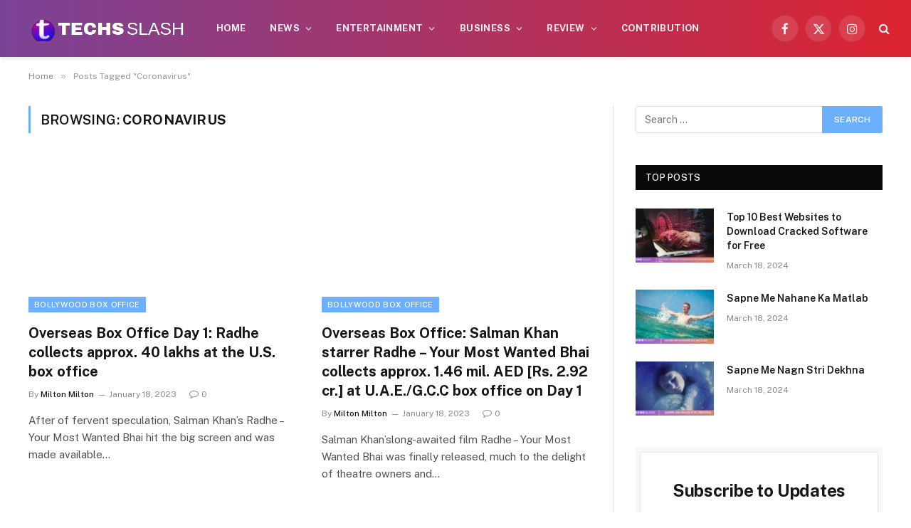

--- FILE ---
content_type: text/html; charset=UTF-8
request_url: https://techsslash.com/tag/coronavirus/
body_size: 13760
content:
<!DOCTYPE html>
<html lang="en-US" prefix="og: https://ogp.me/ns#" class="s-light site-s-light">

<head>

	<meta charset="UTF-8" />
	<meta name="viewport" content="width=device-width, initial-scale=1" />
	
<!-- Search Engine Optimization by Rank Math - https://rankmath.com/ -->
<title>Coronavirus - Techs Slash</title><link rel="preload" as="font" href="https://techsslash.com/wp-content/themes/smart-mag/css/icons/fonts/ts-icons.woff2?v3.2" type="font/woff2" crossorigin="anonymous" />
<meta name="robots" content="follow, noindex"/>
<meta property="og:locale" content="en_US" />
<meta property="og:type" content="article" />
<meta property="og:title" content="Coronavirus - Techs Slash" />
<meta property="og:url" content="https://techsslash.com/tag/coronavirus/" />
<meta property="og:site_name" content="Techs Slash" />
<meta name="twitter:card" content="summary_large_image" />
<meta name="twitter:title" content="Coronavirus - Techs Slash" />
<meta name="twitter:label1" content="Posts" />
<meta name="twitter:data1" content="35" />
<script type="application/ld+json" class="rank-math-schema">{"@context":"https://schema.org","@graph":[{"@type":"Person","@id":"https://techsslash.com/#person","name":"Techs Slash"},{"@type":"WebSite","@id":"https://techsslash.com/#website","url":"https://techsslash.com","name":"Techs Slash","publisher":{"@id":"https://techsslash.com/#person"},"inLanguage":"en-US"},{"@type":"CollectionPage","@id":"https://techsslash.com/tag/coronavirus/#webpage","url":"https://techsslash.com/tag/coronavirus/","name":"Coronavirus - Techs Slash","isPartOf":{"@id":"https://techsslash.com/#website"},"inLanguage":"en-US"}]}</script>
<!-- /Rank Math WordPress SEO plugin -->

<link rel='dns-prefetch' href='//fonts.googleapis.com' />
<link rel="alternate" type="application/rss+xml" title="Techs Slash &raquo; Feed" href="https://techsslash.com/feed/" />
<link rel="alternate" type="application/rss+xml" title="Techs Slash &raquo; Comments Feed" href="https://techsslash.com/comments/feed/" />
<link rel="alternate" type="application/rss+xml" title="Techs Slash &raquo; Coronavirus Tag Feed" href="https://techsslash.com/tag/coronavirus/feed/" />
<style id='wp-img-auto-sizes-contain-inline-css' type='text/css'>
img:is([sizes=auto i],[sizes^="auto," i]){contain-intrinsic-size:3000px 1500px}
/*# sourceURL=wp-img-auto-sizes-contain-inline-css */
</style>
<style id='wp-emoji-styles-inline-css' type='text/css'>

	img.wp-smiley, img.emoji {
		display: inline !important;
		border: none !important;
		box-shadow: none !important;
		height: 1em !important;
		width: 1em !important;
		margin: 0 0.07em !important;
		vertical-align: -0.1em !important;
		background: none !important;
		padding: 0 !important;
	}
/*# sourceURL=wp-emoji-styles-inline-css */
</style>
<link rel='stylesheet' id='wp-block-library-css' href='https://techsslash.com/wp-includes/css/dist/block-library/style.min.css?ver=6.9' type='text/css' media='all' />
<style id='global-styles-inline-css' type='text/css'>
:root{--wp--preset--aspect-ratio--square: 1;--wp--preset--aspect-ratio--4-3: 4/3;--wp--preset--aspect-ratio--3-4: 3/4;--wp--preset--aspect-ratio--3-2: 3/2;--wp--preset--aspect-ratio--2-3: 2/3;--wp--preset--aspect-ratio--16-9: 16/9;--wp--preset--aspect-ratio--9-16: 9/16;--wp--preset--color--black: #000000;--wp--preset--color--cyan-bluish-gray: #abb8c3;--wp--preset--color--white: #ffffff;--wp--preset--color--pale-pink: #f78da7;--wp--preset--color--vivid-red: #cf2e2e;--wp--preset--color--luminous-vivid-orange: #ff6900;--wp--preset--color--luminous-vivid-amber: #fcb900;--wp--preset--color--light-green-cyan: #7bdcb5;--wp--preset--color--vivid-green-cyan: #00d084;--wp--preset--color--pale-cyan-blue: #8ed1fc;--wp--preset--color--vivid-cyan-blue: #0693e3;--wp--preset--color--vivid-purple: #9b51e0;--wp--preset--gradient--vivid-cyan-blue-to-vivid-purple: linear-gradient(135deg,rgb(6,147,227) 0%,rgb(155,81,224) 100%);--wp--preset--gradient--light-green-cyan-to-vivid-green-cyan: linear-gradient(135deg,rgb(122,220,180) 0%,rgb(0,208,130) 100%);--wp--preset--gradient--luminous-vivid-amber-to-luminous-vivid-orange: linear-gradient(135deg,rgb(252,185,0) 0%,rgb(255,105,0) 100%);--wp--preset--gradient--luminous-vivid-orange-to-vivid-red: linear-gradient(135deg,rgb(255,105,0) 0%,rgb(207,46,46) 100%);--wp--preset--gradient--very-light-gray-to-cyan-bluish-gray: linear-gradient(135deg,rgb(238,238,238) 0%,rgb(169,184,195) 100%);--wp--preset--gradient--cool-to-warm-spectrum: linear-gradient(135deg,rgb(74,234,220) 0%,rgb(151,120,209) 20%,rgb(207,42,186) 40%,rgb(238,44,130) 60%,rgb(251,105,98) 80%,rgb(254,248,76) 100%);--wp--preset--gradient--blush-light-purple: linear-gradient(135deg,rgb(255,206,236) 0%,rgb(152,150,240) 100%);--wp--preset--gradient--blush-bordeaux: linear-gradient(135deg,rgb(254,205,165) 0%,rgb(254,45,45) 50%,rgb(107,0,62) 100%);--wp--preset--gradient--luminous-dusk: linear-gradient(135deg,rgb(255,203,112) 0%,rgb(199,81,192) 50%,rgb(65,88,208) 100%);--wp--preset--gradient--pale-ocean: linear-gradient(135deg,rgb(255,245,203) 0%,rgb(182,227,212) 50%,rgb(51,167,181) 100%);--wp--preset--gradient--electric-grass: linear-gradient(135deg,rgb(202,248,128) 0%,rgb(113,206,126) 100%);--wp--preset--gradient--midnight: linear-gradient(135deg,rgb(2,3,129) 0%,rgb(40,116,252) 100%);--wp--preset--font-size--small: 13px;--wp--preset--font-size--medium: 20px;--wp--preset--font-size--large: 36px;--wp--preset--font-size--x-large: 42px;--wp--preset--spacing--20: 0.44rem;--wp--preset--spacing--30: 0.67rem;--wp--preset--spacing--40: 1rem;--wp--preset--spacing--50: 1.5rem;--wp--preset--spacing--60: 2.25rem;--wp--preset--spacing--70: 3.38rem;--wp--preset--spacing--80: 5.06rem;--wp--preset--shadow--natural: 6px 6px 9px rgba(0, 0, 0, 0.2);--wp--preset--shadow--deep: 12px 12px 50px rgba(0, 0, 0, 0.4);--wp--preset--shadow--sharp: 6px 6px 0px rgba(0, 0, 0, 0.2);--wp--preset--shadow--outlined: 6px 6px 0px -3px rgb(255, 255, 255), 6px 6px rgb(0, 0, 0);--wp--preset--shadow--crisp: 6px 6px 0px rgb(0, 0, 0);}:where(.is-layout-flex){gap: 0.5em;}:where(.is-layout-grid){gap: 0.5em;}body .is-layout-flex{display: flex;}.is-layout-flex{flex-wrap: wrap;align-items: center;}.is-layout-flex > :is(*, div){margin: 0;}body .is-layout-grid{display: grid;}.is-layout-grid > :is(*, div){margin: 0;}:where(.wp-block-columns.is-layout-flex){gap: 2em;}:where(.wp-block-columns.is-layout-grid){gap: 2em;}:where(.wp-block-post-template.is-layout-flex){gap: 1.25em;}:where(.wp-block-post-template.is-layout-grid){gap: 1.25em;}.has-black-color{color: var(--wp--preset--color--black) !important;}.has-cyan-bluish-gray-color{color: var(--wp--preset--color--cyan-bluish-gray) !important;}.has-white-color{color: var(--wp--preset--color--white) !important;}.has-pale-pink-color{color: var(--wp--preset--color--pale-pink) !important;}.has-vivid-red-color{color: var(--wp--preset--color--vivid-red) !important;}.has-luminous-vivid-orange-color{color: var(--wp--preset--color--luminous-vivid-orange) !important;}.has-luminous-vivid-amber-color{color: var(--wp--preset--color--luminous-vivid-amber) !important;}.has-light-green-cyan-color{color: var(--wp--preset--color--light-green-cyan) !important;}.has-vivid-green-cyan-color{color: var(--wp--preset--color--vivid-green-cyan) !important;}.has-pale-cyan-blue-color{color: var(--wp--preset--color--pale-cyan-blue) !important;}.has-vivid-cyan-blue-color{color: var(--wp--preset--color--vivid-cyan-blue) !important;}.has-vivid-purple-color{color: var(--wp--preset--color--vivid-purple) !important;}.has-black-background-color{background-color: var(--wp--preset--color--black) !important;}.has-cyan-bluish-gray-background-color{background-color: var(--wp--preset--color--cyan-bluish-gray) !important;}.has-white-background-color{background-color: var(--wp--preset--color--white) !important;}.has-pale-pink-background-color{background-color: var(--wp--preset--color--pale-pink) !important;}.has-vivid-red-background-color{background-color: var(--wp--preset--color--vivid-red) !important;}.has-luminous-vivid-orange-background-color{background-color: var(--wp--preset--color--luminous-vivid-orange) !important;}.has-luminous-vivid-amber-background-color{background-color: var(--wp--preset--color--luminous-vivid-amber) !important;}.has-light-green-cyan-background-color{background-color: var(--wp--preset--color--light-green-cyan) !important;}.has-vivid-green-cyan-background-color{background-color: var(--wp--preset--color--vivid-green-cyan) !important;}.has-pale-cyan-blue-background-color{background-color: var(--wp--preset--color--pale-cyan-blue) !important;}.has-vivid-cyan-blue-background-color{background-color: var(--wp--preset--color--vivid-cyan-blue) !important;}.has-vivid-purple-background-color{background-color: var(--wp--preset--color--vivid-purple) !important;}.has-black-border-color{border-color: var(--wp--preset--color--black) !important;}.has-cyan-bluish-gray-border-color{border-color: var(--wp--preset--color--cyan-bluish-gray) !important;}.has-white-border-color{border-color: var(--wp--preset--color--white) !important;}.has-pale-pink-border-color{border-color: var(--wp--preset--color--pale-pink) !important;}.has-vivid-red-border-color{border-color: var(--wp--preset--color--vivid-red) !important;}.has-luminous-vivid-orange-border-color{border-color: var(--wp--preset--color--luminous-vivid-orange) !important;}.has-luminous-vivid-amber-border-color{border-color: var(--wp--preset--color--luminous-vivid-amber) !important;}.has-light-green-cyan-border-color{border-color: var(--wp--preset--color--light-green-cyan) !important;}.has-vivid-green-cyan-border-color{border-color: var(--wp--preset--color--vivid-green-cyan) !important;}.has-pale-cyan-blue-border-color{border-color: var(--wp--preset--color--pale-cyan-blue) !important;}.has-vivid-cyan-blue-border-color{border-color: var(--wp--preset--color--vivid-cyan-blue) !important;}.has-vivid-purple-border-color{border-color: var(--wp--preset--color--vivid-purple) !important;}.has-vivid-cyan-blue-to-vivid-purple-gradient-background{background: var(--wp--preset--gradient--vivid-cyan-blue-to-vivid-purple) !important;}.has-light-green-cyan-to-vivid-green-cyan-gradient-background{background: var(--wp--preset--gradient--light-green-cyan-to-vivid-green-cyan) !important;}.has-luminous-vivid-amber-to-luminous-vivid-orange-gradient-background{background: var(--wp--preset--gradient--luminous-vivid-amber-to-luminous-vivid-orange) !important;}.has-luminous-vivid-orange-to-vivid-red-gradient-background{background: var(--wp--preset--gradient--luminous-vivid-orange-to-vivid-red) !important;}.has-very-light-gray-to-cyan-bluish-gray-gradient-background{background: var(--wp--preset--gradient--very-light-gray-to-cyan-bluish-gray) !important;}.has-cool-to-warm-spectrum-gradient-background{background: var(--wp--preset--gradient--cool-to-warm-spectrum) !important;}.has-blush-light-purple-gradient-background{background: var(--wp--preset--gradient--blush-light-purple) !important;}.has-blush-bordeaux-gradient-background{background: var(--wp--preset--gradient--blush-bordeaux) !important;}.has-luminous-dusk-gradient-background{background: var(--wp--preset--gradient--luminous-dusk) !important;}.has-pale-ocean-gradient-background{background: var(--wp--preset--gradient--pale-ocean) !important;}.has-electric-grass-gradient-background{background: var(--wp--preset--gradient--electric-grass) !important;}.has-midnight-gradient-background{background: var(--wp--preset--gradient--midnight) !important;}.has-small-font-size{font-size: var(--wp--preset--font-size--small) !important;}.has-medium-font-size{font-size: var(--wp--preset--font-size--medium) !important;}.has-large-font-size{font-size: var(--wp--preset--font-size--large) !important;}.has-x-large-font-size{font-size: var(--wp--preset--font-size--x-large) !important;}
/*# sourceURL=global-styles-inline-css */
</style>

<style id='classic-theme-styles-inline-css' type='text/css'>
/*! This file is auto-generated */
.wp-block-button__link{color:#fff;background-color:#32373c;border-radius:9999px;box-shadow:none;text-decoration:none;padding:calc(.667em + 2px) calc(1.333em + 2px);font-size:1.125em}.wp-block-file__button{background:#32373c;color:#fff;text-decoration:none}
/*# sourceURL=/wp-includes/css/classic-themes.min.css */
</style>
<link rel='stylesheet' id='smartmag-core-css' href='https://techsslash.com/wp-content/themes/smart-mag/style.css?ver=10.3.0' type='text/css' media='all' />
<style id='smartmag-core-inline-css' type='text/css'>
:root { --c-main: #6dafff;
--c-main-rgb: 109,175,255; }
.smart-head-main { --c-shadow: #eaeaea; }
.smart-head-main .smart-head-mid { --head-h: 80px; background: linear-gradient(90deg, #7b4397 0%, #dc2430 100%); }
.navigation-main .menu > li > a { font-size: 13px; font-weight: bold; text-transform: uppercase; letter-spacing: 0.03em; }
.mega-menu .post-title a:hover { color: var(--c-nav-drop-hov); }
.s-dark .navigation-main { --c-nav-hov: #ff9191; }
.s-dark .navigation { --c-nav-drop-bg: #982f5b; }
.smart-head-mobile .smart-head-mid { background: linear-gradient(90deg, #7b4397 0%, #dc2430 100%); }
.s-dark .off-canvas, .off-canvas.s-dark { background-color: #140010; }
.s-dark .smart-head-main .spc-social,
.smart-head-main .s-dark .spc-social { --c-spc-social: rgba(255,255,255,0.9); --c-spc-social-hov: #ffffff; }
.smart-head-main .spc-social { --spc-social-fs: 17px; }
.s-dark .smart-head-main .search-icon:hover,
.smart-head-main .s-dark .search-icon:hover { color: #fff; }
.main-footer .upper-footer { color: #ffffff; }
@media (min-width: 941px) and (max-width: 1200px) { .navigation-main .menu > li > a { font-size: calc(10px + (13px - 10px) * .7); } }


.term-color-6 { --c-main: #e40666; }
.navigation .menu-cat-6 { --c-term: #e40666; }

/*# sourceURL=smartmag-core-inline-css */
</style>
<link rel='stylesheet' id='smartmag-fonts-css' href='https://fonts.googleapis.com/css?family=Public+Sans%3A400%2C400i%2C500%2C600%2C700' type='text/css' media='all' />
<link rel='stylesheet' id='smartmag-magnific-popup-css' href='https://techsslash.com/wp-content/themes/smart-mag/css/lightbox.css?ver=10.3.0' type='text/css' media='all' />
<link rel='stylesheet' id='smartmag-icons-css' href='https://techsslash.com/wp-content/themes/smart-mag/css/icons/icons.css?ver=10.3.0' type='text/css' media='all' />
<script type="text/javascript" id="smartmag-lazy-inline-js-after">
/* <![CDATA[ */
/**
 * @copyright ThemeSphere
 * @preserve
 */
var BunyadLazy={};BunyadLazy.load=function(){function a(e,n){var t={};e.dataset.bgset&&e.dataset.sizes?(t.sizes=e.dataset.sizes,t.srcset=e.dataset.bgset):t.src=e.dataset.bgsrc,function(t){var a=t.dataset.ratio;if(0<a){const e=t.parentElement;if(e.classList.contains("media-ratio")){const n=e.style;n.getPropertyValue("--a-ratio")||(n.paddingBottom=100/a+"%")}}}(e);var a,o=document.createElement("img");for(a in o.onload=function(){var t="url('"+(o.currentSrc||o.src)+"')",a=e.style;a.backgroundImage!==t&&requestAnimationFrame(()=>{a.backgroundImage=t,n&&n()}),o.onload=null,o.onerror=null,o=null},o.onerror=o.onload,t)o.setAttribute(a,t[a]);o&&o.complete&&0<o.naturalWidth&&o.onload&&o.onload()}function e(t){t.dataset.loaded||a(t,()=>{document.dispatchEvent(new Event("lazyloaded")),t.dataset.loaded=1})}function n(t){"complete"===document.readyState?t():window.addEventListener("load",t)}return{initEarly:function(){var t,a=()=>{document.querySelectorAll(".img.bg-cover:not(.lazyload)").forEach(e)};"complete"!==document.readyState?(t=setInterval(a,150),n(()=>{a(),clearInterval(t)})):a()},callOnLoad:n,initBgImages:function(t){t&&n(()=>{document.querySelectorAll(".img.bg-cover").forEach(e)})},bgLoad:a}}(),BunyadLazy.load.initEarly();
//# sourceURL=smartmag-lazy-inline-js-after
/* ]]> */
</script>
<script type="text/javascript" src="https://techsslash.com/wp-includes/js/jquery/jquery.min.js?ver=3.7.1" id="jquery-core-js"></script>
<script type="text/javascript" src="https://techsslash.com/wp-includes/js/jquery/jquery-migrate.min.js?ver=3.4.1" id="jquery-migrate-js"></script>
<link rel="https://api.w.org/" href="https://techsslash.com/wp-json/" /><link rel="alternate" title="JSON" type="application/json" href="https://techsslash.com/wp-json/wp/v2/tags/3834" /><link rel="EditURI" type="application/rsd+xml" title="RSD" href="https://techsslash.com/xmlrpc.php?rsd" />
<meta name="generator" content="WordPress 6.9" />

		<script>
		var BunyadSchemeKey = 'bunyad-scheme';
		(() => {
			const d = document.documentElement;
			const c = d.classList;
			var scheme = localStorage.getItem(BunyadSchemeKey);
			
			if (scheme) {
				d.dataset.origClass = c;
				scheme === 'dark' ? c.remove('s-light', 'site-s-light') : c.remove('s-dark', 'site-s-dark');
				c.add('site-s-' + scheme, 's-' + scheme);
			}
		})();
		</script>
		<meta name="generator" content="Elementor 3.32.4; features: e_font_icon_svg, additional_custom_breakpoints; settings: css_print_method-external, google_font-enabled, font_display-swap">
			<style>
				.e-con.e-parent:nth-of-type(n+4):not(.e-lazyloaded):not(.e-no-lazyload),
				.e-con.e-parent:nth-of-type(n+4):not(.e-lazyloaded):not(.e-no-lazyload) * {
					background-image: none !important;
				}
				@media screen and (max-height: 1024px) {
					.e-con.e-parent:nth-of-type(n+3):not(.e-lazyloaded):not(.e-no-lazyload),
					.e-con.e-parent:nth-of-type(n+3):not(.e-lazyloaded):not(.e-no-lazyload) * {
						background-image: none !important;
					}
				}
				@media screen and (max-height: 640px) {
					.e-con.e-parent:nth-of-type(n+2):not(.e-lazyloaded):not(.e-no-lazyload),
					.e-con.e-parent:nth-of-type(n+2):not(.e-lazyloaded):not(.e-no-lazyload) * {
						background-image: none !important;
					}
				}
			</style>
			<link rel="icon" href="https://techsslash.com/wp-content/uploads/2024/03/techs-slash-1-150x150.png" sizes="32x32" />
<link rel="icon" href="https://techsslash.com/wp-content/uploads/2024/03/techs-slash-1.png" sizes="192x192" />
<link rel="apple-touch-icon" href="https://techsslash.com/wp-content/uploads/2024/03/techs-slash-1.png" />
<meta name="msapplication-TileImage" content="https://techsslash.com/wp-content/uploads/2024/03/techs-slash-1.png" />
		<style type="text/css" id="wp-custom-css">
			.footer-bold.s-dark {
	border-top: 5px solid;
	border-image: linear-gradient(135deg,var(--c-main),#000);
	border-image-slice: 1;
}		</style>
		

</head>

<body class="archive tag tag-coronavirus tag-3834 wp-theme-smart-mag right-sidebar has-lb has-lb-sm ts-img-hov-fade has-sb-sep layout-normal elementor-default elementor-kit-7">



<div class="main-wrap">

	
<div class="off-canvas-backdrop"></div>
<div class="mobile-menu-container off-canvas s-dark hide-menu-lg" id="off-canvas">

	<div class="off-canvas-head">
		<a href="#" class="close">
			<span class="visuallyhidden">Close Menu</span>
			<i class="tsi tsi-times"></i>
		</a>

		<div class="ts-logo">
			<img class="logo-mobile logo-image" src="https://techsslash.com/wp-content/uploads/2024/03/techs-slash.png" width="200" height="50" alt="Techs Slash"/>		</div>
	</div>

	<div class="off-canvas-content">

					<ul class="mobile-menu"></ul>
		
					<div class="off-canvas-widgets">
				
		<div id="smartmag-block-newsletter-2" class="widget ts-block-widget smartmag-widget-newsletter">		
		<div class="block">
			<div class="block-newsletter ">
	<div class="spc-newsletter spc-newsletter-b spc-newsletter-center spc-newsletter-sm">

		<div class="bg-wrap"></div>

		
		<div class="inner">

			
			
			<h3 class="heading">
				Subscribe to Updates			</h3>

							<div class="base-text message">
					<p>Get the latest creative news from FooBar about art, design and business.</p>
</div>
			
							<form method="post" action="" class="form fields-style fields-full" target="_blank">
					<div class="main-fields">
						<p class="field-email">
							<input type="email" name="EMAIL" placeholder="Your email address.." required />
						</p>
						
						<p class="field-submit">
							<input type="submit" value="Subscribe" />
						</p>
					</div>

											<p class="disclaimer">
							<label>
																	<input type="checkbox" name="privacy" required />
								
								By signing up, you agree to the our terms and our <a href="#">Privacy Policy</a> agreement.							</label>
						</p>
									</form>
			
			
		</div>
	</div>
</div>		</div>

		</div>
		<div id="smartmag-block-posts-small-3" class="widget ts-block-widget smartmag-widget-posts-small">		
		<div class="block">
					<section class="block-wrap block-posts-small block-sc mb-none" data-id="1">

			<div class="widget-title block-head block-head-ac block-head-b"><h5 class="heading">What's Hot</h5></div>	
			<div class="block-content">
				
	<div class="loop loop-small loop-small-a loop-sep loop-small-sep grid grid-1 md:grid-1 sm:grid-1 xs:grid-1">

					
<article class="l-post small-post small-a-post m-pos-left">

	
			<div class="media">

		
			<a href="https://techsslash.com/how-unifab-video-upscaler-enhances-video-quality/" class="image-link media-ratio ar-bunyad-thumb" title="How UniFab Video Upscaler Enhances Video Quality"><span data-bgsrc="https://techsslash.com/wp-content/uploads/2026/01/IMG_20260130_125144_259-300x197.png" class="img bg-cover wp-post-image attachment-medium size-medium lazyload" data-bgset="https://techsslash.com/wp-content/uploads/2026/01/IMG_20260130_125144_259-300x197.png 300w, https://techsslash.com/wp-content/uploads/2026/01/IMG_20260130_125144_259-150x99.png 150w, https://techsslash.com/wp-content/uploads/2026/01/IMG_20260130_125144_259-450x296.png 450w, https://techsslash.com/wp-content/uploads/2026/01/IMG_20260130_125144_259.png 560w" data-sizes="(max-width: 110px) 100vw, 110px"></span></a>			
			
			
			
		
		</div>
	

	
		<div class="content">

			<div class="post-meta post-meta-a post-meta-left has-below"><h4 class="is-title post-title"><a href="https://techsslash.com/how-unifab-video-upscaler-enhances-video-quality/">How UniFab Video Upscaler Enhances Video Quality</a></h4><div class="post-meta-items meta-below"><span class="meta-item date"><span class="date-link"><time class="post-date" datetime="2026-01-30T07:54:36+00:00">January 30, 2026</time></span></span></div></div>			
			
			
		</div>

	
</article>	
					
<article class="l-post small-post small-a-post m-pos-left">

	
			<div class="media">

		
			<a href="https://techsslash.com/how-to-choose-a-legitimate-online-casino-in-2026/" class="image-link media-ratio ar-bunyad-thumb" title="How to Choose a Legitimate Online Casino in 2026"><span data-bgsrc="https://techsslash.com/wp-content/uploads/2026/01/37GVO3IIPRBVNMEJ6R4XP6EMJU-300x169.avif" class="img bg-cover wp-post-image attachment-medium size-medium lazyload" data-bgset="https://techsslash.com/wp-content/uploads/2026/01/37GVO3IIPRBVNMEJ6R4XP6EMJU-300x169.avif 300w, https://techsslash.com/wp-content/uploads/2026/01/37GVO3IIPRBVNMEJ6R4XP6EMJU-1024x576.avif 1024w, https://techsslash.com/wp-content/uploads/2026/01/37GVO3IIPRBVNMEJ6R4XP6EMJU-768x432.avif 768w, https://techsslash.com/wp-content/uploads/2026/01/37GVO3IIPRBVNMEJ6R4XP6EMJU-150x84.avif 150w, https://techsslash.com/wp-content/uploads/2026/01/37GVO3IIPRBVNMEJ6R4XP6EMJU-450x253.avif 450w, https://techsslash.com/wp-content/uploads/2026/01/37GVO3IIPRBVNMEJ6R4XP6EMJU-1200x675.avif 1200w, https://techsslash.com/wp-content/uploads/2026/01/37GVO3IIPRBVNMEJ6R4XP6EMJU-600x338.avif 600w, https://techsslash.com/wp-content/uploads/2026/01/37GVO3IIPRBVNMEJ6R4XP6EMJU.avif 1280w" data-sizes="(max-width: 110px) 100vw, 110px"></span></a>			
			
			
			
		
		</div>
	

	
		<div class="content">

			<div class="post-meta post-meta-a post-meta-left has-below"><h4 class="is-title post-title"><a href="https://techsslash.com/how-to-choose-a-legitimate-online-casino-in-2026/">How to Choose a Legitimate Online Casino in 2026</a></h4><div class="post-meta-items meta-below"><span class="meta-item date"><span class="date-link"><time class="post-date" datetime="2026-01-28T16:16:53+00:00">January 28, 2026</time></span></span></div></div>			
			
			
		</div>

	
</article>	
					
<article class="l-post small-post small-a-post m-pos-left">

	
			<div class="media">

		
		</div>
	

	
		<div class="content">

			<div class="post-meta post-meta-a post-meta-left has-below"><h4 class="is-title post-title"><a href="https://techsslash.com/how-everforward-trading-engineers-learning-into-its-market-frameworkbrian/">How EverForward Trading Engineers Learning Into Its Market Framework Brian Ferdinand’s Systems-First Approach Prioritizes Durable Adaptation Over Speed</a></h4><div class="post-meta-items meta-below"><span class="meta-item date"><span class="date-link"><time class="post-date" datetime="2026-01-27T20:13:37+00:00">January 27, 2026</time></span></span></div></div>			
			
			
		</div>

	
</article>	
		
	</div>

					</div>

		</section>
				</div>

		</div>			</div>
		
		
		<div class="spc-social-block spc-social spc-social-b smart-head-social">
		
			
				<a href="#" class="link service s-facebook" target="_blank" rel="nofollow noopener">
					<i class="icon tsi tsi-facebook"></i>					<span class="visuallyhidden">Facebook</span>
				</a>
									
			
				<a href="#" class="link service s-twitter" target="_blank" rel="nofollow noopener">
					<i class="icon tsi tsi-twitter"></i>					<span class="visuallyhidden">X (Twitter)</span>
				</a>
									
			
				<a href="#" class="link service s-instagram" target="_blank" rel="nofollow noopener">
					<i class="icon tsi tsi-instagram"></i>					<span class="visuallyhidden">Instagram</span>
				</a>
									
			
		</div>

		
	</div>

</div>
<div class="smart-head smart-head-a smart-head-main" id="smart-head" data-sticky="auto" data-sticky-type="smart" data-sticky-full>
	
	<div class="smart-head-row smart-head-mid smart-head-row-3 s-dark has-center-nav smart-head-row-full">

		<div class="inner full">

							
				<div class="items items-left ">
					<a href="https://techsslash.com/" title="Techs Slash" rel="home" class="logo-link ts-logo logo-is-image">
		<span>
			
				
					<img src="https://techsslash.com/wp-content/uploads/2024/03/techs-slash.png" class="logo-image" alt="Techs Slash" width="399" height="99"/>
									 
					</span>
	</a>				</div>

							
				<div class="items items-center ">
					<div class="nav-wrap">
		<nav class="navigation navigation-main nav-hov-a">
			<ul id="menu-menu-1" class="menu"><li id="menu-item-1038258" class="menu-item menu-item-type-post_type menu-item-object-page menu-item-home menu-item-1038258"><a href="https://techsslash.com/">Home</a></li>
<li id="menu-item-1038259" class="menu-item menu-item-type-taxonomy menu-item-object-category menu-item-has-children menu-cat-27 menu-item-1038259"><a href="https://techsslash.com/category/news/">News</a>
<ul class="sub-menu">
	<li id="menu-item-1038261" class="menu-item menu-item-type-taxonomy menu-item-object-category menu-cat-101 menu-item-1038261"><a href="https://techsslash.com/category/tech/">Tech</a></li>
	<li id="menu-item-1038263" class="menu-item menu-item-type-taxonomy menu-item-object-category menu-cat-4740 menu-item-1038263"><a href="https://techsslash.com/category/crypto-news/">Crypto News</a></li>
	<li id="menu-item-1038264" class="menu-item menu-item-type-taxonomy menu-item-object-category menu-cat-475 menu-item-1038264"><a href="https://techsslash.com/category/cryptocurrency/">Cryptocurrency</a></li>
</ul>
</li>
<li id="menu-item-1038265" class="menu-item menu-item-type-taxonomy menu-item-object-category menu-item-has-children menu-cat-102 menu-item-1038265"><a href="https://techsslash.com/category/entertainment/">Entertainment</a>
<ul class="sub-menu">
	<li id="menu-item-1038266" class="menu-item menu-item-type-taxonomy menu-item-object-category menu-cat-1655 menu-item-1038266"><a href="https://techsslash.com/category/actors/">Actors</a></li>
	<li id="menu-item-1038268" class="menu-item menu-item-type-taxonomy menu-item-object-category menu-cat-958 menu-item-1038268"><a href="https://techsslash.com/category/angel-number/">ANGEL NUMBER</a></li>
	<li id="menu-item-1038271" class="menu-item menu-item-type-taxonomy menu-item-object-category menu-cat-126 menu-item-1038271"><a href="https://techsslash.com/category/baby-names/">Baby Names</a></li>
	<li id="menu-item-1038272" class="menu-item menu-item-type-taxonomy menu-item-object-category menu-cat-104 menu-item-1038272"><a href="https://techsslash.com/category/beauty/">Beauty</a></li>
	<li id="menu-item-1038273" class="menu-item menu-item-type-taxonomy menu-item-object-category menu-cat-330 menu-item-1038273"><a href="https://techsslash.com/category/beauty-fashion/">beauty-fashion</a></li>
	<li id="menu-item-1038277" class="menu-item menu-item-type-taxonomy menu-item-object-category menu-cat-1658 menu-item-1038277"><a href="https://techsslash.com/category/facebook-bio/">facebook Bio</a></li>
	<li id="menu-item-1038278" class="menu-item menu-item-type-taxonomy menu-item-object-category menu-cat-901 menu-item-1038278"><a href="https://techsslash.com/category/fitness/">Fitness</a></li>
	<li id="menu-item-1038280" class="menu-item menu-item-type-taxonomy menu-item-object-category menu-cat-151 menu-item-1038280"><a href="https://techsslash.com/category/dubai-tour/">Dubai Tour</a></li>
</ul>
</li>
<li id="menu-item-1038281" class="menu-item menu-item-type-taxonomy menu-item-object-category menu-item-has-children menu-cat-108 menu-item-1038281"><a href="https://techsslash.com/category/business/">Business</a>
<ul class="sub-menu">
	<li id="menu-item-1038282" class="menu-item menu-item-type-taxonomy menu-item-object-category menu-cat-118 menu-item-1038282"><a href="https://techsslash.com/category/business-names/">Business Names</a></li>
</ul>
</li>
<li id="menu-item-1038289" class="menu-item menu-item-type-taxonomy menu-item-object-category menu-item-has-children menu-cat-62 menu-item-1038289"><a href="https://techsslash.com/category/review/">Review</a>
<ul class="sub-menu">
	<li id="menu-item-1038295" class="menu-item menu-item-type-taxonomy menu-item-object-category menu-cat-107 menu-item-1038295"><a href="https://techsslash.com/category/software/">Software</a></li>
	<li id="menu-item-1038294" class="menu-item menu-item-type-taxonomy menu-item-object-category menu-cat-2595 menu-item-1038294"><a href="https://techsslash.com/category/smartphones-apps/">Smartphones &amp; Apps</a></li>
</ul>
</li>
<li id="menu-item-1038299" class="menu-item menu-item-type-custom menu-item-object-custom menu-item-1038299"><a href="https://techsslash.com/write-for-us/">CONTRIBUTION</a></li>
</ul>		</nav>
	</div>
				</div>

							
				<div class="items items-right ">
				
		<div class="spc-social-block spc-social spc-social-b smart-head-social">
		
			
				<a href="#" class="link service s-facebook" target="_blank" rel="nofollow noopener">
					<i class="icon tsi tsi-facebook"></i>					<span class="visuallyhidden">Facebook</span>
				</a>
									
			
				<a href="#" class="link service s-twitter" target="_blank" rel="nofollow noopener">
					<i class="icon tsi tsi-twitter"></i>					<span class="visuallyhidden">X (Twitter)</span>
				</a>
									
			
				<a href="#" class="link service s-instagram" target="_blank" rel="nofollow noopener">
					<i class="icon tsi tsi-instagram"></i>					<span class="visuallyhidden">Instagram</span>
				</a>
									
			
		</div>

		

	<a href="#" class="search-icon has-icon-only is-icon" title="Search">
		<i class="tsi tsi-search"></i>
	</a>

				</div>

						
		</div>
	</div>

	</div>
<div class="smart-head smart-head-a smart-head-mobile" id="smart-head-mobile" data-sticky="mid" data-sticky-type="smart" data-sticky-full>
	
	<div class="smart-head-row smart-head-mid smart-head-row-3 s-dark smart-head-row-full">

		<div class="inner wrap">

							
				<div class="items items-left ">
				
<button class="offcanvas-toggle has-icon" type="button" aria-label="Menu">
	<span class="hamburger-icon hamburger-icon-a">
		<span class="inner"></span>
	</span>
</button>				</div>

							
				<div class="items items-center ">
					<a href="https://techsslash.com/" title="Techs Slash" rel="home" class="logo-link ts-logo logo-is-image">
		<span>
			
									<img class="logo-mobile logo-image" src="https://techsslash.com/wp-content/uploads/2024/03/techs-slash.png" width="200" height="50" alt="Techs Slash"/>									 
					</span>
	</a>				</div>

							
				<div class="items items-right ">
				

	<a href="#" class="search-icon has-icon-only is-icon" title="Search">
		<i class="tsi tsi-search"></i>
	</a>

				</div>

						
		</div>
	</div>

	</div>
<nav class="breadcrumbs is-full-width breadcrumbs-a" id="breadcrumb"><div class="inner ts-contain "><span><a href="https://techsslash.com/"><span>Home</span></a></span><span class="delim">&raquo;</span><span class="current">Posts Tagged &quot;Coronavirus&quot;</span></div></nav>
<div class="main ts-contain cf right-sidebar">
			<div class="ts-row">
			<div class="col-8 main-content">

							<h1 class="archive-heading">
					Browsing: <span>Coronavirus</span>				</h1>
						
					
							
					<section class="block-wrap block-grid mb-none" data-id="2">

				
			<div class="block-content">
					
	<div class="loop loop-grid loop-grid-base grid grid-2 md:grid-2 xs:grid-1">

					
<article class="l-post grid-post grid-base-post">

	
			<div class="media">

		
			<a href="https://techsslash.com/overseas-box-office-day-1-radhe-collects-approx-40-lakhs-u-s-box-office/" class="image-link media-ratio ratio-16-9" title="Overseas Box Office Day 1: Radhe collects approx. 40 lakhs at the U.S. box office"></a>			
			
			
							
				<span class="cat-labels cat-labels-overlay c-overlay p-bot-left">
				<a href="https://techsslash.com/category/box-office/" class="category term-color-283" rel="category" tabindex="-1">Bollywood Box Office</a>
			</span>
						
			
		
		</div>
	

	
		<div class="content">

			<div class="post-meta post-meta-a has-below"><h2 class="is-title post-title"><a href="https://techsslash.com/overseas-box-office-day-1-radhe-collects-approx-40-lakhs-u-s-box-office/">Overseas Box Office Day 1: Radhe collects approx. 40 lakhs at the U.S. box office</a></h2><div class="post-meta-items meta-below"><span class="meta-item post-author"><span class="by">By</span> <a href="https://techsslash.com/author/milton-milton/" title="Posts by Milton Milton" rel="author">Milton Milton</a></span><span class="meta-item has-next-icon date"><span class="date-link"><time class="post-date" datetime="2023-01-18T20:46:20+00:00">January 18, 2023</time></span></span><span class="meta-item comments has-icon"><a href="https://techsslash.com/overseas-box-office-day-1-radhe-collects-approx-40-lakhs-u-s-box-office/#respond"><i class="tsi tsi-comment-o"></i>0</a></span></div></div>			
						
				<div class="excerpt">
					<p>After of fervent speculation, Salman Khan&#8217;s Radhe &#8211; Your Most Wanted Bhai hit the big screen and was made available&hellip;</p>
				</div>
			
			
			
		</div>

	
</article>					
<article class="l-post grid-post grid-base-post">

	
			<div class="media">

		
			<a href="https://techsslash.com/overseas-box-office-salman-khan-starrer-radhe-wanted-bhai-collects-approx-1-46-mil-aed-rs-2-92-cr-u-e-g-c-c-box-office-day-1/" class="image-link media-ratio ratio-16-9" title="Overseas Box Office: Salman Khan starrer Radhe – Your Most Wanted Bhai collects approx. 1.46 mil. AED [Rs. 2.92 cr.] at U.A.E./G.C.C box office on Day 1"></a>			
			
			
							
				<span class="cat-labels cat-labels-overlay c-overlay p-bot-left">
				<a href="https://techsslash.com/category/box-office/" class="category term-color-283" rel="category" tabindex="-1">Bollywood Box Office</a>
			</span>
						
			
		
		</div>
	

	
		<div class="content">

			<div class="post-meta post-meta-a has-below"><h2 class="is-title post-title"><a href="https://techsslash.com/overseas-box-office-salman-khan-starrer-radhe-wanted-bhai-collects-approx-1-46-mil-aed-rs-2-92-cr-u-e-g-c-c-box-office-day-1/">Overseas Box Office: Salman Khan starrer Radhe – Your Most Wanted Bhai collects approx. 1.46 mil. AED [Rs. 2.92 cr.] at U.A.E./G.C.C box office on Day 1</a></h2><div class="post-meta-items meta-below"><span class="meta-item post-author"><span class="by">By</span> <a href="https://techsslash.com/author/milton-milton/" title="Posts by Milton Milton" rel="author">Milton Milton</a></span><span class="meta-item has-next-icon date"><span class="date-link"><time class="post-date" datetime="2023-01-18T20:43:50+00:00">January 18, 2023</time></span></span><span class="meta-item comments has-icon"><a href="https://techsslash.com/overseas-box-office-salman-khan-starrer-radhe-wanted-bhai-collects-approx-1-46-mil-aed-rs-2-92-cr-u-e-g-c-c-box-office-day-1/#respond"><i class="tsi tsi-comment-o"></i>0</a></span></div></div>			
						
				<div class="excerpt">
					<p>Salman Khan&#8217;slong-awaited film Radhe – Your Most Wanted Bhai was finally released, much to the delight of theatre owners and&hellip;</p>
				</div>
			
			
			
		</div>

	
</article>					
<article class="l-post grid-post grid-base-post">

	
			<div class="media">

		
			<a href="https://techsslash.com/radhe-overseas-box-office-day-1-salman-khan-starrer-collects-approx-24-lakhs-australia-new-zealand-box-office/" class="image-link media-ratio ratio-16-9" title="Radhe Overseas Box Office Day 1: Salman Khan starrer collects approx. 41 lakhs at the Australia and New Zealand box office"></a>			
			
			
							
				<span class="cat-labels cat-labels-overlay c-overlay p-bot-left">
				<a href="https://techsslash.com/category/box-office/" class="category term-color-283" rel="category" tabindex="-1">Bollywood Box Office</a>
			</span>
						
			
		
		</div>
	

	
		<div class="content">

			<div class="post-meta post-meta-a has-below"><h2 class="is-title post-title"><a href="https://techsslash.com/radhe-overseas-box-office-day-1-salman-khan-starrer-collects-approx-24-lakhs-australia-new-zealand-box-office/">Radhe Overseas Box Office Day 1: Salman Khan starrer collects approx. 41 lakhs at the Australia and New Zealand box office</a></h2><div class="post-meta-items meta-below"><span class="meta-item post-author"><span class="by">By</span> <a href="https://techsslash.com/author/milton-milton/" title="Posts by Milton Milton" rel="author">Milton Milton</a></span><span class="meta-item has-next-icon date"><span class="date-link"><time class="post-date" datetime="2023-01-18T19:56:23+00:00">January 18, 2023</time></span></span><span class="meta-item comments has-icon"><a href="https://techsslash.com/radhe-overseas-box-office-day-1-salman-khan-starrer-collects-approx-24-lakhs-australia-new-zealand-box-office/#respond"><i class="tsi tsi-comment-o"></i>0</a></span></div></div>			
						
				<div class="excerpt">
					<p>Even with the Covid-19 pandemic still large, Salman Khan and the makers of Radhe &#8211; Your Most Wanted Bhai fulfilled&hellip;</p>
				</div>
			
			
			
		</div>

	
</article>					
<article class="l-post grid-post grid-base-post">

	
			<div class="media">

		
			<a href="https://techsslash.com/well-done-salman-khan-single-screen-exhibitors-react-radhe-wanted-bhais-hybrid-release-announcement/" class="image-link media-ratio ratio-16-9" title="“Well done Salman Khan”: Single screen exhibitors react to Radhe – Your Most Wanted Bhai’s hybrid release announcement"></a>			
			
			
							
				<span class="cat-labels cat-labels-overlay c-overlay p-bot-left">
				<a href="https://techsslash.com/category/box-office/" class="category term-color-283" rel="category" tabindex="-1">Bollywood Box Office</a>
			</span>
						
			
		
		</div>
	

	
		<div class="content">

			<div class="post-meta post-meta-a has-below"><h2 class="is-title post-title"><a href="https://techsslash.com/well-done-salman-khan-single-screen-exhibitors-react-radhe-wanted-bhais-hybrid-release-announcement/">“Well done Salman Khan”: Single screen exhibitors react to Radhe – Your Most Wanted Bhai’s hybrid release announcement</a></h2><div class="post-meta-items meta-below"><span class="meta-item post-author"><span class="by">By</span> <a href="https://techsslash.com/author/milton-milton/" title="Posts by Milton Milton" rel="author">Milton Milton</a></span><span class="meta-item has-next-icon date"><span class="date-link"><time class="post-date" datetime="2023-01-18T18:25:22+00:00">January 18, 2023</time></span></span><span class="meta-item comments has-icon"><a href="https://techsslash.com/well-done-salman-khan-single-screen-exhibitors-react-radhe-wanted-bhais-hybrid-release-announcement/#respond"><i class="tsi tsi-comment-o"></i>0</a></span></div></div>			
						
				<div class="excerpt">
					<p>The industry, trade and moviegoers were left surprised with the sudden announcement that Radhe &#8211; Your Most Wanted Bhai, the&hellip;</p>
				</div>
			
			
			
		</div>

	
</article>					
<article class="l-post grid-post grid-base-post">

	
			<div class="media">

		
			<a href="https://techsslash.com/drishyam-2-box-office-ajay-devgn-starrer-keeping-theatres-engaged-collects-rs-2-53-cr-day-19-98/" class="image-link media-ratio ratio-16-9" title="Box Office: Vakeel Saab does well in overseas markets at close of second weekend"></a>			
			
			
							
				<span class="cat-labels cat-labels-overlay c-overlay p-bot-left">
				<a href="https://techsslash.com/category/box-office/" class="category term-color-283" rel="category" tabindex="-1">Bollywood Box Office</a>
			</span>
						
			
		
		</div>
	

	
		<div class="content">

			<div class="post-meta post-meta-a has-below"><h2 class="is-title post-title"><a href="https://techsslash.com/drishyam-2-box-office-ajay-devgn-starrer-keeping-theatres-engaged-collects-rs-2-53-cr-day-19-98/">Box Office: Vakeel Saab does well in overseas markets at close of second weekend</a></h2><div class="post-meta-items meta-below"><span class="meta-item post-author"><span class="by">By</span> <a href="https://techsslash.com/author/milton-milton/" title="Posts by Milton Milton" rel="author">Milton Milton</a></span><span class="meta-item has-next-icon date"><span class="date-link"><time class="post-date" datetime="2023-01-18T18:25:16+00:00">January 18, 2023</time></span></span><span class="meta-item comments has-icon"><a href="https://techsslash.com/drishyam-2-box-office-ajay-devgn-starrer-keeping-theatres-engaged-collects-rs-2-53-cr-day-19-98/#respond"><i class="tsi tsi-comment-o"></i>0</a></span></div></div>			
						
				<div class="excerpt">
					<p>Even the COVID-19 pandemic, Telugu film Vakeel Saab starring Pawan Kalyan was received exceptionally well by moviegoers. As the film&hellip;</p>
				</div>
			
			
			
		</div>

	
</article>					
<article class="l-post grid-post grid-base-post">

	
			<div class="media">

		
			<a href="https://techsslash.com/drishyam-2-box-office-ajay-devgn-starrer-keeping-theatres-engaged-collects-rs-2-53-cr-day-19-119/" class="image-link media-ratio ratio-16-9" title="Roohi Day 5 Box Office Estimate: Janhvi Kapoor-Rajkummar Rao starrer all set to collect approx. Rs. 1.35 cr."></a>			
			
			
							
				<span class="cat-labels cat-labels-overlay c-overlay p-bot-left">
				<a href="https://techsslash.com/category/box-office/" class="category term-color-283" rel="category" tabindex="-1">Bollywood Box Office</a>
			</span>
						
			
		
		</div>
	

	
		<div class="content">

			<div class="post-meta post-meta-a has-below"><h2 class="is-title post-title"><a href="https://techsslash.com/drishyam-2-box-office-ajay-devgn-starrer-keeping-theatres-engaged-collects-rs-2-53-cr-day-19-119/">Roohi Day 5 Box Office Estimate: Janhvi Kapoor-Rajkummar Rao starrer all set to collect approx. Rs. 1.35 cr.</a></h2><div class="post-meta-items meta-below"><span class="meta-item post-author"><span class="by">By</span> <a href="https://techsslash.com/author/milton-milton/" title="Posts by Milton Milton" rel="author">Milton Milton</a></span><span class="meta-item has-next-icon date"><span class="date-link"><time class="post-date" datetime="2023-01-18T17:50:54+00:00">January 18, 2023</time></span></span><span class="meta-item comments has-icon"><a href="https://techsslash.com/drishyam-2-box-office-ajay-devgn-starrer-keeping-theatres-engaged-collects-rs-2-53-cr-day-19-119/#respond"><i class="tsi tsi-comment-o"></i>0</a></span></div></div>			
						
				<div class="excerpt">
					<p>Released from the venture of Dinesh Vijan and Jio Studios, Roohi has been distributed internationally. Even in the times of&hellip;</p>
				</div>
			
			
			
		</div>

	
</article>					
<article class="l-post grid-post grid-base-post">

	
			<div class="media">

		
			<a href="https://techsslash.com/box-office-suraj-pe-mangal-bhari-collects-rs-2-32-cr-week-1/" class="image-link media-ratio ratio-16-9" title="Box Office: Suraj Pe Mangal Bhari collects Rs. 2.32 cr. in week 1"></a>			
			
			
							
				<span class="cat-labels cat-labels-overlay c-overlay p-bot-left">
				<a href="https://techsslash.com/category/box-office/" class="category term-color-283" rel="category" tabindex="-1">Bollywood Box Office</a>
			</span>
						
			
		
		</div>
	

	
		<div class="content">

			<div class="post-meta post-meta-a has-below"><h2 class="is-title post-title"><a href="https://techsslash.com/box-office-suraj-pe-mangal-bhari-collects-rs-2-32-cr-week-1/">Box Office: Suraj Pe Mangal Bhari collects Rs. 2.32 cr. in week 1</a></h2><div class="post-meta-items meta-below"><span class="meta-item post-author"><span class="by">By</span> <a href="https://techsslash.com/author/milton-milton/" title="Posts by Milton Milton" rel="author">Milton Milton</a></span><span class="meta-item has-next-icon date"><span class="date-link"><time class="post-date" datetime="2023-01-18T16:23:09+00:00">January 18, 2023</time></span></span><span class="meta-item comments has-icon"><a href="https://techsslash.com/box-office-suraj-pe-mangal-bhari-collects-rs-2-32-cr-week-1/#respond"><i class="tsi tsi-comment-o"></i>0</a></span></div></div>			
						
				<div class="excerpt">
					<p>Recently, was reported that Suraj Pe Mangal Bhari became one of the first Bollywood movies to return to the theaters&hellip;</p>
				</div>
			
			
			
		</div>

	
</article>					
<article class="l-post grid-post grid-base-post">

	
			<div class="media">

		
			<a href="https://techsslash.com/drishyam-2-box-office-ajay-devgn-starrer-keeping-theatres-engaged-collects-rs-2-53-cr-day-19-159/" class="image-link media-ratio ratio-16-9" title="Box Office: Suraj Pe Mangal Bhari Day 1 in overseas"></a>			
			
			
							
				<span class="cat-labels cat-labels-overlay c-overlay p-bot-left">
				<a href="https://techsslash.com/category/box-office/" class="category term-color-283" rel="category" tabindex="-1">Bollywood Box Office</a>
			</span>
						
			
		
		</div>
	

	
		<div class="content">

			<div class="post-meta post-meta-a has-below"><h2 class="is-title post-title"><a href="https://techsslash.com/drishyam-2-box-office-ajay-devgn-starrer-keeping-theatres-engaged-collects-rs-2-53-cr-day-19-159/">Box Office: Suraj Pe Mangal Bhari Day 1 in overseas</a></h2><div class="post-meta-items meta-below"><span class="meta-item post-author"><span class="by">By</span> <a href="https://techsslash.com/author/milton-milton/" title="Posts by Milton Milton" rel="author">Milton Milton</a></span><span class="meta-item has-next-icon date"><span class="date-link"><time class="post-date" datetime="2023-01-18T16:13:40+00:00">January 18, 2023</time></span></span><span class="meta-item comments has-icon"><a href="https://techsslash.com/drishyam-2-box-office-ajay-devgn-starrer-keeping-theatres-engaged-collects-rs-2-53-cr-day-19-159/#respond"><i class="tsi tsi-comment-o"></i>0</a></span></div></div>			
						
				<div class="excerpt">
					<p>With the of Covid-19, the cinemas saw an indefinite halt on releasing films. However, as the pandemic recedes, we are&hellip;</p>
				</div>
			
			
			
		</div>

	
</article>					
<article class="l-post grid-post grid-base-post">

	
			<div class="media">

		
			<a href="https://techsslash.com/box-office-suraj-pe-mangal-bhari-collects-80-lakhs-day-1/" class="image-link media-ratio ratio-16-9" title="Box Office: Suraj Pe Mangal Bhari collects 80 lakhs on Day 1"></a>			
			
			
							
				<span class="cat-labels cat-labels-overlay c-overlay p-bot-left">
				<a href="https://techsslash.com/category/box-office/" class="category term-color-283" rel="category" tabindex="-1">Bollywood Box Office</a>
			</span>
						
			
		
		</div>
	

	
		<div class="content">

			<div class="post-meta post-meta-a has-below"><h2 class="is-title post-title"><a href="https://techsslash.com/box-office-suraj-pe-mangal-bhari-collects-80-lakhs-day-1/">Box Office: Suraj Pe Mangal Bhari collects 80 lakhs on Day 1</a></h2><div class="post-meta-items meta-below"><span class="meta-item post-author"><span class="by">By</span> <a href="https://techsslash.com/author/milton-milton/" title="Posts by Milton Milton" rel="author">Milton Milton</a></span><span class="meta-item has-next-icon date"><span class="date-link"><time class="post-date" datetime="2023-01-18T16:12:33+00:00">January 18, 2023</time></span></span><span class="meta-item comments has-icon"><a href="https://techsslash.com/box-office-suraj-pe-mangal-bhari-collects-80-lakhs-day-1/#respond"><i class="tsi tsi-comment-o"></i>0</a></span></div></div>			
						
				<div class="excerpt">
					<p>The Coronaviruscaused widespread shutdowns that were especially hard on the film industry. With theatres closed and shoots cancelled, movies have&hellip;</p>
				</div>
			
			
			
		</div>

	
</article>					
<article class="l-post grid-post grid-base-post">

	
			<div class="media">

		
			<a href="https://techsslash.com/box-office-report-card-bollywood-loses-approx-rs-250-crores-first-quarter-2020-due-coronavirus/" class="image-link media-ratio ratio-16-9" title="Box Office Report Card: Bollywood loses approx. Rs. 250 crores in the first quarter of 2020 due to Coronavirus"></a>			
			
			
							
				<span class="cat-labels cat-labels-overlay c-overlay p-bot-left">
				<a href="https://techsslash.com/category/box-office/" class="category term-color-283" rel="category" tabindex="-1">Bollywood Box Office</a>
			</span>
						
			
		
		</div>
	

	
		<div class="content">

			<div class="post-meta post-meta-a has-below"><h2 class="is-title post-title"><a href="https://techsslash.com/box-office-report-card-bollywood-loses-approx-rs-250-crores-first-quarter-2020-due-coronavirus/">Box Office Report Card: Bollywood loses approx. Rs. 250 crores in the first quarter of 2020 due to Coronavirus</a></h2><div class="post-meta-items meta-below"><span class="meta-item post-author"><span class="by">By</span> <a href="https://techsslash.com/author/milton-milton/" title="Posts by Milton Milton" rel="author">Milton Milton</a></span><span class="meta-item has-next-icon date"><span class="date-link"><time class="post-date" datetime="2023-01-17T00:43:33+00:00">January 17, 2023</time></span></span><span class="meta-item comments has-icon"><a href="https://techsslash.com/box-office-report-card-bollywood-loses-approx-rs-250-crores-first-quarter-2020-due-coronavirus/#respond"><i class="tsi tsi-comment-o"></i>0</a></span></div></div>			
						
				<div class="excerpt">
					<p>The of 2020 had people abuzz with excitement as Bollywood films were expected to break all previous box office records.&hellip;</p>
				</div>
			
			
			
		</div>

	
</article>		
	</div>

	

	<nav class="main-pagination pagination-numbers" data-type="numbers">
		<span aria-current="page" class="page-numbers current">1</span>
<a class="page-numbers" href="https://techsslash.com/tag/coronavirus/page/2/">2</a>
<a class="page-numbers" href="https://techsslash.com/tag/coronavirus/page/3/">3</a>
<a class="page-numbers" href="https://techsslash.com/tag/coronavirus/page/4/">4</a>
<a class="next page-numbers" href="https://techsslash.com/tag/coronavirus/page/2/"><span class="visuallyhidden">Next</span><i class="tsi tsi-angle-right"></i></a>	</nav>


	
			</div>

		</section>
		
			</div>
			
					
	
	<aside class="col-4 main-sidebar has-sep" data-sticky="1">
	
			<div class="inner theiaStickySidebar">
		
			<div id="search-3" class="widget widget_search"><form role="search" method="get" class="search-form" action="https://techsslash.com/">
				<label>
					<span class="screen-reader-text">Search for:</span>
					<input type="search" class="search-field" placeholder="Search &hellip;" value="" name="s" />
				</label>
				<input type="submit" class="search-submit" value="Search" />
			</form></div>
		<div id="smartmag-block-posts-small-2" class="widget ts-block-widget smartmag-widget-posts-small">		
		<div class="block">
					<section class="block-wrap block-posts-small block-sc mb-none" data-id="3">

			<div class="widget-title block-head block-head-ac block-head block-head-ac block-head-g is-left has-style"><h5 class="heading">Top Posts</h5></div>	
			<div class="block-content">
				
	<div class="loop loop-small loop-small-a grid grid-1 md:grid-1 sm:grid-1 xs:grid-1">

					
<article class="l-post small-post small-a-post m-pos-left">

	
			<div class="media">

		
			<a href="https://techsslash.com/best-websites-to-download-cracked-software/" class="image-link media-ratio ar-bunyad-thumb" title="Top 10 Best Websites to Download Cracked Software for Free"><span data-bgsrc="https://techsslash.com/wp-content/uploads/2023/10/Top-10-Best-Websites-to-Download-Cracked-Software-for-Free-300x169.jpg" class="img bg-cover wp-post-image attachment-medium size-medium lazyload" data-bgset="https://techsslash.com/wp-content/uploads/2023/10/Top-10-Best-Websites-to-Download-Cracked-Software-for-Free-300x169.jpg 300w, https://techsslash.com/wp-content/uploads/2023/10/Top-10-Best-Websites-to-Download-Cracked-Software-for-Free-1024x576.jpg 1024w, https://techsslash.com/wp-content/uploads/2023/10/Top-10-Best-Websites-to-Download-Cracked-Software-for-Free-768x432.jpg 768w, https://techsslash.com/wp-content/uploads/2023/10/Top-10-Best-Websites-to-Download-Cracked-Software-for-Free-150x84.jpg 150w, https://techsslash.com/wp-content/uploads/2023/10/Top-10-Best-Websites-to-Download-Cracked-Software-for-Free-450x253.jpg 450w, https://techsslash.com/wp-content/uploads/2023/10/Top-10-Best-Websites-to-Download-Cracked-Software-for-Free-1200x675.jpg 1200w, https://techsslash.com/wp-content/uploads/2023/10/Top-10-Best-Websites-to-Download-Cracked-Software-for-Free.jpg 1366w" data-sizes="(max-width: 110px) 100vw, 110px" role="img" aria-label="Top 10 Best Websites to Download Cracked Software for Free"></span></a>			
			
			
			
		
		</div>
	

	
		<div class="content">

			<div class="post-meta post-meta-a post-meta-left has-below"><h4 class="is-title post-title"><a href="https://techsslash.com/best-websites-to-download-cracked-software/">Top 10 Best Websites to Download Cracked Software for Free</a></h4><div class="post-meta-items meta-below"><span class="meta-item date"><span class="date-link"><time class="post-date" datetime="2024-03-18T19:09:21+00:00">March 18, 2024</time></span></span></div></div>			
			
			
		</div>

	
</article>	
					
<article class="l-post small-post small-a-post m-pos-left">

	
			<div class="media">

		
			<a href="https://techsslash.com/sapne-me-nahane-ka-matlab/" class="image-link media-ratio ar-bunyad-thumb" title="Sapne Me Nahane Ka Matlab"><span data-bgsrc="https://techsslash.com/wp-content/uploads/2023/10/Sapne-Me-Nahane-Ka-Matlab-300x169.jpg" class="img bg-cover wp-post-image attachment-medium size-medium lazyload" data-bgset="https://techsslash.com/wp-content/uploads/2023/10/Sapne-Me-Nahane-Ka-Matlab-300x169.jpg 300w, https://techsslash.com/wp-content/uploads/2023/10/Sapne-Me-Nahane-Ka-Matlab-1024x576.jpg 1024w, https://techsslash.com/wp-content/uploads/2023/10/Sapne-Me-Nahane-Ka-Matlab-768x432.jpg 768w, https://techsslash.com/wp-content/uploads/2023/10/Sapne-Me-Nahane-Ka-Matlab-150x84.jpg 150w, https://techsslash.com/wp-content/uploads/2023/10/Sapne-Me-Nahane-Ka-Matlab-450x253.jpg 450w, https://techsslash.com/wp-content/uploads/2023/10/Sapne-Me-Nahane-Ka-Matlab-1200x675.jpg 1200w, https://techsslash.com/wp-content/uploads/2023/10/Sapne-Me-Nahane-Ka-Matlab.jpg 1366w" data-sizes="(max-width: 110px) 100vw, 110px" role="img" aria-label="Sapne Me Nahane Ka Matlab"></span></a>			
			
			
			
		
		</div>
	

	
		<div class="content">

			<div class="post-meta post-meta-a post-meta-left has-below"><h4 class="is-title post-title"><a href="https://techsslash.com/sapne-me-nahane-ka-matlab/">Sapne Me Nahane Ka Matlab</a></h4><div class="post-meta-items meta-below"><span class="meta-item date"><span class="date-link"><time class="post-date" datetime="2024-03-18T19:17:34+00:00">March 18, 2024</time></span></span></div></div>			
			
			
		</div>

	
</article>	
					
<article class="l-post small-post small-a-post m-pos-left">

	
			<div class="media">

		
			<a href="https://techsslash.com/sapne-me-nagn-stri-dekhna/" class="image-link media-ratio ar-bunyad-thumb" title="Sapne Me Nagn Stri Dekhna"><span data-bgsrc="https://techsslash.com/wp-content/uploads/2023/10/Sapne-Me-Nagn-Stri-Dekhna-300x169.jpg" class="img bg-cover wp-post-image attachment-medium size-medium lazyload" data-bgset="https://techsslash.com/wp-content/uploads/2023/10/Sapne-Me-Nagn-Stri-Dekhna-300x169.jpg 300w, https://techsslash.com/wp-content/uploads/2023/10/Sapne-Me-Nagn-Stri-Dekhna-1024x576.jpg 1024w, https://techsslash.com/wp-content/uploads/2023/10/Sapne-Me-Nagn-Stri-Dekhna-768x432.jpg 768w, https://techsslash.com/wp-content/uploads/2023/10/Sapne-Me-Nagn-Stri-Dekhna-150x84.jpg 150w, https://techsslash.com/wp-content/uploads/2023/10/Sapne-Me-Nagn-Stri-Dekhna-450x253.jpg 450w, https://techsslash.com/wp-content/uploads/2023/10/Sapne-Me-Nagn-Stri-Dekhna-1200x675.jpg 1200w, https://techsslash.com/wp-content/uploads/2023/10/Sapne-Me-Nagn-Stri-Dekhna.jpg 1366w" data-sizes="(max-width: 110px) 100vw, 110px" role="img" aria-label="Sapne Me Nagn Stri Dekhna"></span></a>			
			
			
			
		
		</div>
	

	
		<div class="content">

			<div class="post-meta post-meta-a post-meta-left has-below"><h4 class="is-title post-title"><a href="https://techsslash.com/sapne-me-nagn-stri-dekhna/">Sapne Me Nagn Stri Dekhna</a></h4><div class="post-meta-items meta-below"><span class="meta-item date"><span class="date-link"><time class="post-date" datetime="2024-03-18T19:22:18+00:00">March 18, 2024</time></span></span></div></div>			
			
			
		</div>

	
</article>	
		
	</div>

					</div>

		</section>
				</div>

		</div>
		<div id="smartmag-block-newsletter-5" class="widget ts-block-widget smartmag-widget-newsletter">		
		<div class="block">
			<div class="block-newsletter ">
	<div class="spc-newsletter spc-newsletter-b spc-newsletter-center spc-newsletter-sm">

		<div class="bg-wrap"></div>

		
		<div class="inner">

			
			
			<h3 class="heading">
				Subscribe to Updates			</h3>

							<div class="base-text message">
					<p>Get the latest creative news from FooBar about art, design and business.</p>
</div>
			
							<form method="post" action="" class="form fields-style fields-full" target="_blank">
					<div class="main-fields">
						<p class="field-email">
							<input type="email" name="EMAIL" placeholder="Your email address.." required />
						</p>
						
						<p class="field-submit">
							<input type="submit" value="Subscribe" />
						</p>
					</div>

											<p class="disclaimer">
							<label>
																	<input type="checkbox" name="privacy" required />
								
								By signing up, you agree to the our terms and our <a href="#">Privacy Policy</a> agreement.							</label>
						</p>
									</form>
			
			
		</div>
	</div>
</div>		</div>

		</div>		</div>
	
	</aside>
	
			
		</div>
	</div>

			<footer class="main-footer cols-gap-lg footer-bold s-dark">

						<div class="upper-footer bold-footer-upper">
			<div class="ts-contain wrap">
				<div class="widgets row cf">
					
		<div class="widget col-4 widget-about">		
					
			<div class="widget-title block-head block-head-ac block-head block-head-ac block-head-b is-left has-style"><h5 class="heading">ABOUT TECHSSLASH</h5></div>			
			
		<div class="inner ">
		
						
						
			<div class="base-text about-text"><p>Welcome to Techsslash! We're dedicated to providing you with the best of technology, finance, gaming, entertainment, lifestyle, health, and fitness news, all delivered with dependability. </p>
<p>Our passion for tech and daily news drives us to create a booming online website where you can stay informed and entertained. </p>
<p>Enjoy our content as much as we enjoy offering it to you</p>
</div>

			
		</div>

		</div>		
		
		<div class="widget col-4 ts-block-widget smartmag-widget-posts-small">		
		<div class="block">
					<section class="block-wrap block-posts-small block-sc mb-none" data-id="4">

			<div class="widget-title block-head block-head-ac block-head block-head-ac block-head-b is-left has-style"><h5 class="heading">Most Popular</h5></div>	
			<div class="block-content">
				
	<div class="loop loop-small loop-small-a loop-sep loop-small-sep grid grid-1 md:grid-1 sm:grid-1 xs:grid-1">

					
<article class="l-post small-post small-a-post m-pos-left">

	
			<div class="media">

		
			<a href="https://techsslash.com/best-websites-to-download-cracked-software/" class="image-link media-ratio ar-bunyad-thumb" title="Top 10 Best Websites to Download Cracked Software for Free"><span data-bgsrc="https://techsslash.com/wp-content/uploads/2023/10/Top-10-Best-Websites-to-Download-Cracked-Software-for-Free-300x169.jpg" class="img bg-cover wp-post-image attachment-medium size-medium lazyload" data-bgset="https://techsslash.com/wp-content/uploads/2023/10/Top-10-Best-Websites-to-Download-Cracked-Software-for-Free-300x169.jpg 300w, https://techsslash.com/wp-content/uploads/2023/10/Top-10-Best-Websites-to-Download-Cracked-Software-for-Free-1024x576.jpg 1024w, https://techsslash.com/wp-content/uploads/2023/10/Top-10-Best-Websites-to-Download-Cracked-Software-for-Free-768x432.jpg 768w, https://techsslash.com/wp-content/uploads/2023/10/Top-10-Best-Websites-to-Download-Cracked-Software-for-Free-150x84.jpg 150w, https://techsslash.com/wp-content/uploads/2023/10/Top-10-Best-Websites-to-Download-Cracked-Software-for-Free-450x253.jpg 450w, https://techsslash.com/wp-content/uploads/2023/10/Top-10-Best-Websites-to-Download-Cracked-Software-for-Free-1200x675.jpg 1200w, https://techsslash.com/wp-content/uploads/2023/10/Top-10-Best-Websites-to-Download-Cracked-Software-for-Free.jpg 1366w" data-sizes="(max-width: 110px) 100vw, 110px" role="img" aria-label="Top 10 Best Websites to Download Cracked Software for Free"></span></a>			
			
			
			
		
		</div>
	

	
		<div class="content">

			<div class="post-meta post-meta-a post-meta-left has-below"><h4 class="is-title post-title"><a href="https://techsslash.com/best-websites-to-download-cracked-software/">Top 10 Best Websites to Download Cracked Software for Free</a></h4><div class="post-meta-items meta-below"><span class="meta-item date"><span class="date-link"><time class="post-date" datetime="2024-03-18T19:09:21+00:00">March 18, 2024</time></span></span></div></div>			
			
			
		</div>

	
</article>	
					
<article class="l-post small-post small-a-post m-pos-left">

	
			<div class="media">

		
			<a href="https://techsslash.com/sapne-me-nahane-ka-matlab/" class="image-link media-ratio ar-bunyad-thumb" title="Sapne Me Nahane Ka Matlab"><span data-bgsrc="https://techsslash.com/wp-content/uploads/2023/10/Sapne-Me-Nahane-Ka-Matlab-300x169.jpg" class="img bg-cover wp-post-image attachment-medium size-medium lazyload" data-bgset="https://techsslash.com/wp-content/uploads/2023/10/Sapne-Me-Nahane-Ka-Matlab-300x169.jpg 300w, https://techsslash.com/wp-content/uploads/2023/10/Sapne-Me-Nahane-Ka-Matlab-1024x576.jpg 1024w, https://techsslash.com/wp-content/uploads/2023/10/Sapne-Me-Nahane-Ka-Matlab-768x432.jpg 768w, https://techsslash.com/wp-content/uploads/2023/10/Sapne-Me-Nahane-Ka-Matlab-150x84.jpg 150w, https://techsslash.com/wp-content/uploads/2023/10/Sapne-Me-Nahane-Ka-Matlab-450x253.jpg 450w, https://techsslash.com/wp-content/uploads/2023/10/Sapne-Me-Nahane-Ka-Matlab-1200x675.jpg 1200w, https://techsslash.com/wp-content/uploads/2023/10/Sapne-Me-Nahane-Ka-Matlab.jpg 1366w" data-sizes="(max-width: 110px) 100vw, 110px" role="img" aria-label="Sapne Me Nahane Ka Matlab"></span></a>			
			
			
			
		
		</div>
	

	
		<div class="content">

			<div class="post-meta post-meta-a post-meta-left has-below"><h4 class="is-title post-title"><a href="https://techsslash.com/sapne-me-nahane-ka-matlab/">Sapne Me Nahane Ka Matlab</a></h4><div class="post-meta-items meta-below"><span class="meta-item date"><span class="date-link"><time class="post-date" datetime="2024-03-18T19:17:34+00:00">March 18, 2024</time></span></span></div></div>			
			
			
		</div>

	
</article>	
					
<article class="l-post small-post small-a-post m-pos-left">

	
			<div class="media">

		
			<a href="https://techsslash.com/sapne-me-nagn-stri-dekhna/" class="image-link media-ratio ar-bunyad-thumb" title="Sapne Me Nagn Stri Dekhna"><span data-bgsrc="https://techsslash.com/wp-content/uploads/2023/10/Sapne-Me-Nagn-Stri-Dekhna-300x169.jpg" class="img bg-cover wp-post-image attachment-medium size-medium lazyload" data-bgset="https://techsslash.com/wp-content/uploads/2023/10/Sapne-Me-Nagn-Stri-Dekhna-300x169.jpg 300w, https://techsslash.com/wp-content/uploads/2023/10/Sapne-Me-Nagn-Stri-Dekhna-1024x576.jpg 1024w, https://techsslash.com/wp-content/uploads/2023/10/Sapne-Me-Nagn-Stri-Dekhna-768x432.jpg 768w, https://techsslash.com/wp-content/uploads/2023/10/Sapne-Me-Nagn-Stri-Dekhna-150x84.jpg 150w, https://techsslash.com/wp-content/uploads/2023/10/Sapne-Me-Nagn-Stri-Dekhna-450x253.jpg 450w, https://techsslash.com/wp-content/uploads/2023/10/Sapne-Me-Nagn-Stri-Dekhna-1200x675.jpg 1200w, https://techsslash.com/wp-content/uploads/2023/10/Sapne-Me-Nagn-Stri-Dekhna.jpg 1366w" data-sizes="(max-width: 110px) 100vw, 110px" role="img" aria-label="Sapne Me Nagn Stri Dekhna"></span></a>			
			
			
			
		
		</div>
	

	
		<div class="content">

			<div class="post-meta post-meta-a post-meta-left has-below"><h4 class="is-title post-title"><a href="https://techsslash.com/sapne-me-nagn-stri-dekhna/">Sapne Me Nagn Stri Dekhna</a></h4><div class="post-meta-items meta-below"><span class="meta-item date"><span class="date-link"><time class="post-date" datetime="2024-03-18T19:22:18+00:00">March 18, 2024</time></span></span></div></div>			
			
			
		</div>

	
</article>	
		
	</div>

					</div>

		</section>
				</div>

		</div><div class="widget col-4 widget_text"><div class="widget-title block-head block-head-ac block-head block-head-ac block-head-b is-left has-style"><h5 class="heading">CONTACT DETAILS</h5></div>			<div class="textwidget"><p><strong>Phone: </strong><strong>+92-302-743-9438</strong><br />
<strong>Email: </strong><strong><a href="mailto:contact@serpinsight.com">contact@serpinsight.com</a></strong></p>
<h4>Our Recommendation</h4>
<p>Here are some helpfull links for our user. hopefully you liked it.</p>
</div>
		</div>				</div>
			</div>
		</div>
		
	
			<div class="lower-footer bold-footer-lower">
			<div class="ts-contain inner">

									<div class="footer-logo">
						<img src="https://techsslash.com/wp-content/uploads/2024/03/techs-slash.png" width="399" height="99" class="logo" alt="Techs Slash" />
					</div>
						
				

				
		<div class="spc-social-block spc-social spc-social-b ">
		
			
				<a href="#" class="link service s-facebook" target="_blank" rel="nofollow noopener">
					<i class="icon tsi tsi-facebook"></i>					<span class="visuallyhidden">Facebook</span>
				</a>
									
			
				<a href="#" class="link service s-twitter" target="_blank" rel="nofollow noopener">
					<i class="icon tsi tsi-twitter"></i>					<span class="visuallyhidden">X (Twitter)</span>
				</a>
									
			
				<a href="#" class="link service s-instagram" target="_blank" rel="nofollow noopener">
					<i class="icon tsi tsi-instagram"></i>					<span class="visuallyhidden">Instagram</span>
				</a>
									
			
				<a href="#" class="link service s-pinterest" target="_blank" rel="nofollow noopener">
					<i class="icon tsi tsi-pinterest-p"></i>					<span class="visuallyhidden">Pinterest</span>
				</a>
									
			
		</div>

		
											
						<div class="links">
							<div class="menu-footer-links-container"><ul id="menu-footer-links" class="menu"><li id="menu-item-7911" class="menu-item menu-item-type-custom menu-item-object-custom menu-item-home menu-item-7911"><a href="https://techsslash.com">Home</a></li>
<li id="menu-item-1030188" class="menu-item menu-item-type-post_type menu-item-object-page menu-item-1030188"><a href="https://techsslash.com/about-us/">About us</a></li>
<li id="menu-item-1030190" class="menu-item menu-item-type-post_type menu-item-object-page menu-item-1030190"><a href="https://techsslash.com/contact-us/">contact us</a></li>
<li id="menu-item-1030189" class="menu-item menu-item-type-post_type menu-item-object-page menu-item-1030189"><a href="https://techsslash.com/affiliate-disclosure/">Affiliate Disclosure</a></li>
<li id="menu-item-1030194" class="menu-item menu-item-type-post_type menu-item-object-page menu-item-privacy-policy menu-item-1030194"><a rel="privacy-policy" href="https://techsslash.com/privacy-policy/">Privacy Policy</a></li>
<li id="menu-item-1030191" class="menu-item menu-item-type-post_type menu-item-object-page menu-item-1030191"><a href="https://techsslash.com/disclaimer/">Disclaimer</a></li>
<li id="menu-item-1030192" class="menu-item menu-item-type-post_type menu-item-object-page menu-item-1030192"><a href="https://techsslash.com/terms-and-conditions/">Terms and Conditions</a></li>
<li id="menu-item-1038298" class="menu-item menu-item-type-post_type menu-item-object-page menu-item-1038298"><a href="https://techsslash.com/write-for-us/">Write for us</a></li>
<li id="menu-item-1053250" class="menu-item menu-item-type-custom menu-item-object-custom menu-item-1053250"><a href="https://damangame.com/">Daman Game</a></li>
</ul></div>						</div>
						
				
				<div class="copyright">
					&copy; 2026 Techsslash. All Rights Reserved				</div>
			</div>
		</div>		
			</footer>
		
	
</div><!-- .main-wrap -->



	<div class="search-modal-wrap" data-scheme="dark">
		<div class="search-modal-box" role="dialog" aria-modal="true">

			<form method="get" class="search-form" action="https://techsslash.com/">
				<input type="search" class="search-field live-search-query" name="s" placeholder="Search..." value="" required />

				<button type="submit" class="search-submit visuallyhidden">Submit</button>

				<p class="message">
					Type above and press <em>Enter</em> to search. Press <em>Esc</em> to cancel.				</p>
						
			</form>

		</div>
	</div>


<script type="speculationrules">
{"prefetch":[{"source":"document","where":{"and":[{"href_matches":"/*"},{"not":{"href_matches":["/wp-*.php","/wp-admin/*","/wp-content/uploads/*","/wp-content/*","/wp-content/plugins/*","/wp-content/themes/smart-mag/*","/*\\?(.+)"]}},{"not":{"selector_matches":"a[rel~=\"nofollow\"]"}},{"not":{"selector_matches":".no-prefetch, .no-prefetch a"}}]},"eagerness":"conservative"}]}
</script>
			<script>
				const lazyloadRunObserver = () => {
					const lazyloadBackgrounds = document.querySelectorAll( `.e-con.e-parent:not(.e-lazyloaded)` );
					const lazyloadBackgroundObserver = new IntersectionObserver( ( entries ) => {
						entries.forEach( ( entry ) => {
							if ( entry.isIntersecting ) {
								let lazyloadBackground = entry.target;
								if( lazyloadBackground ) {
									lazyloadBackground.classList.add( 'e-lazyloaded' );
								}
								lazyloadBackgroundObserver.unobserve( entry.target );
							}
						});
					}, { rootMargin: '200px 0px 200px 0px' } );
					lazyloadBackgrounds.forEach( ( lazyloadBackground ) => {
						lazyloadBackgroundObserver.observe( lazyloadBackground );
					} );
				};
				const events = [
					'DOMContentLoaded',
					'elementor/lazyload/observe',
				];
				events.forEach( ( event ) => {
					document.addEventListener( event, lazyloadRunObserver );
				} );
			</script>
			<script type="application/ld+json">{"@context":"https:\/\/schema.org","@type":"BreadcrumbList","itemListElement":[{"@type":"ListItem","position":1,"item":{"@type":"WebPage","@id":"https:\/\/techsslash.com\/","name":"Home"}},{"@type":"ListItem","position":2,"item":{"@type":"WebPage","@id":"https:\/\/techsslash.com\/tag\/coronavirus\/","name":"Posts Tagged &quot;Coronavirus&quot;"}}]}</script>
<script type="text/javascript" id="smartmag-lazyload-js-extra">
/* <![CDATA[ */
var BunyadLazyConf = {"type":"normal"};
//# sourceURL=smartmag-lazyload-js-extra
/* ]]> */
</script>
<script type="text/javascript" src="https://techsslash.com/wp-content/themes/smart-mag/js/lazyload.js?ver=10.3.0" id="smartmag-lazyload-js"></script>
<script type="text/javascript" id="wpil-frontend-script-js-extra">
/* <![CDATA[ */
var wpilFrontend = {"ajaxUrl":"/wp-admin/admin-ajax.php","postId":"3834","postType":"term","openInternalInNewTab":"0","openExternalInNewTab":"0","disableClicks":"0","openLinksWithJS":"0","trackAllElementClicks":"0","clicksI18n":{"imageNoText":"Image in link: No Text","imageText":"Image Title: ","noText":"No Anchor Text Found"}};
//# sourceURL=wpil-frontend-script-js-extra
/* ]]> */
</script>
<script type="text/javascript" src="https://techsslash.com/wp-content/plugins/link-whisper/js/frontend.min.js?ver=1763976865" id="wpil-frontend-script-js"></script>
<script type="text/javascript" src="https://techsslash.com/wp-content/themes/smart-mag/js/jquery.mfp-lightbox.js?ver=10.3.0" id="magnific-popup-js"></script>
<script type="text/javascript" src="https://techsslash.com/wp-content/themes/smart-mag/js/jquery.sticky-sidebar.js?ver=10.3.0" id="theia-sticky-sidebar-js"></script>
<script type="text/javascript" id="smartmag-theme-js-extra">
/* <![CDATA[ */
var Bunyad = {"ajaxurl":"https://techsslash.com/wp-admin/admin-ajax.php"};
//# sourceURL=smartmag-theme-js-extra
/* ]]> */
</script>
<script type="text/javascript" src="https://techsslash.com/wp-content/themes/smart-mag/js/theme.js?ver=10.3.0" id="smartmag-theme-js"></script>
<script id="wp-emoji-settings" type="application/json">
{"baseUrl":"https://s.w.org/images/core/emoji/17.0.2/72x72/","ext":".png","svgUrl":"https://s.w.org/images/core/emoji/17.0.2/svg/","svgExt":".svg","source":{"concatemoji":"https://techsslash.com/wp-includes/js/wp-emoji-release.min.js?ver=6.9"}}
</script>
<script type="module">
/* <![CDATA[ */
/*! This file is auto-generated */
const a=JSON.parse(document.getElementById("wp-emoji-settings").textContent),o=(window._wpemojiSettings=a,"wpEmojiSettingsSupports"),s=["flag","emoji"];function i(e){try{var t={supportTests:e,timestamp:(new Date).valueOf()};sessionStorage.setItem(o,JSON.stringify(t))}catch(e){}}function c(e,t,n){e.clearRect(0,0,e.canvas.width,e.canvas.height),e.fillText(t,0,0);t=new Uint32Array(e.getImageData(0,0,e.canvas.width,e.canvas.height).data);e.clearRect(0,0,e.canvas.width,e.canvas.height),e.fillText(n,0,0);const a=new Uint32Array(e.getImageData(0,0,e.canvas.width,e.canvas.height).data);return t.every((e,t)=>e===a[t])}function p(e,t){e.clearRect(0,0,e.canvas.width,e.canvas.height),e.fillText(t,0,0);var n=e.getImageData(16,16,1,1);for(let e=0;e<n.data.length;e++)if(0!==n.data[e])return!1;return!0}function u(e,t,n,a){switch(t){case"flag":return n(e,"\ud83c\udff3\ufe0f\u200d\u26a7\ufe0f","\ud83c\udff3\ufe0f\u200b\u26a7\ufe0f")?!1:!n(e,"\ud83c\udde8\ud83c\uddf6","\ud83c\udde8\u200b\ud83c\uddf6")&&!n(e,"\ud83c\udff4\udb40\udc67\udb40\udc62\udb40\udc65\udb40\udc6e\udb40\udc67\udb40\udc7f","\ud83c\udff4\u200b\udb40\udc67\u200b\udb40\udc62\u200b\udb40\udc65\u200b\udb40\udc6e\u200b\udb40\udc67\u200b\udb40\udc7f");case"emoji":return!a(e,"\ud83e\u1fac8")}return!1}function f(e,t,n,a){let r;const o=(r="undefined"!=typeof WorkerGlobalScope&&self instanceof WorkerGlobalScope?new OffscreenCanvas(300,150):document.createElement("canvas")).getContext("2d",{willReadFrequently:!0}),s=(o.textBaseline="top",o.font="600 32px Arial",{});return e.forEach(e=>{s[e]=t(o,e,n,a)}),s}function r(e){var t=document.createElement("script");t.src=e,t.defer=!0,document.head.appendChild(t)}a.supports={everything:!0,everythingExceptFlag:!0},new Promise(t=>{let n=function(){try{var e=JSON.parse(sessionStorage.getItem(o));if("object"==typeof e&&"number"==typeof e.timestamp&&(new Date).valueOf()<e.timestamp+604800&&"object"==typeof e.supportTests)return e.supportTests}catch(e){}return null}();if(!n){if("undefined"!=typeof Worker&&"undefined"!=typeof OffscreenCanvas&&"undefined"!=typeof URL&&URL.createObjectURL&&"undefined"!=typeof Blob)try{var e="postMessage("+f.toString()+"("+[JSON.stringify(s),u.toString(),c.toString(),p.toString()].join(",")+"));",a=new Blob([e],{type:"text/javascript"});const r=new Worker(URL.createObjectURL(a),{name:"wpTestEmojiSupports"});return void(r.onmessage=e=>{i(n=e.data),r.terminate(),t(n)})}catch(e){}i(n=f(s,u,c,p))}t(n)}).then(e=>{for(const n in e)a.supports[n]=e[n],a.supports.everything=a.supports.everything&&a.supports[n],"flag"!==n&&(a.supports.everythingExceptFlag=a.supports.everythingExceptFlag&&a.supports[n]);var t;a.supports.everythingExceptFlag=a.supports.everythingExceptFlag&&!a.supports.flag,a.supports.everything||((t=a.source||{}).concatemoji?r(t.concatemoji):t.wpemoji&&t.twemoji&&(r(t.twemoji),r(t.wpemoji)))});
//# sourceURL=https://techsslash.com/wp-includes/js/wp-emoji-loader.min.js
/* ]]> */
</script>


</body>
</html>